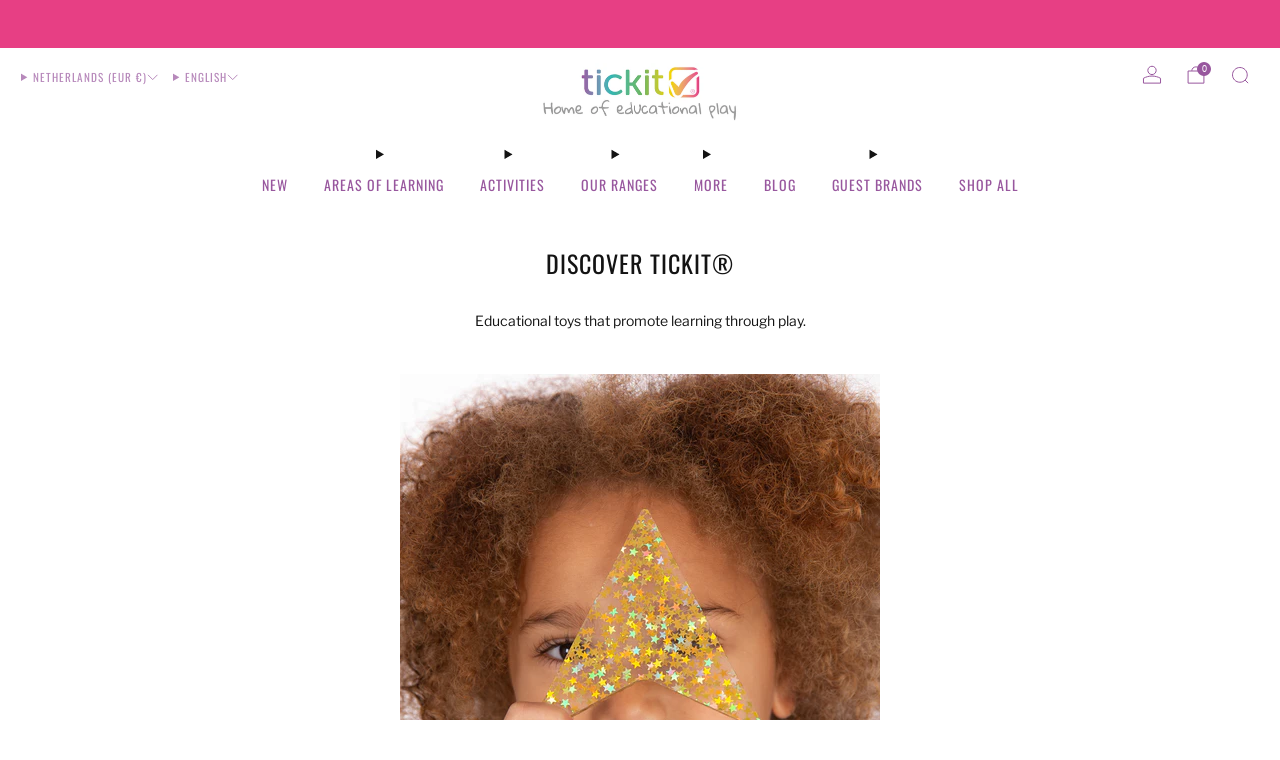

--- FILE ---
content_type: text/javascript
request_url: https://www.tickit.eu/cdn/shop/t/43/assets/store-data.js?v=66496528031761614011742232230
body_size: -717
content:
export const CART_TYPE="page",ANIMATION_LOAD=!1,ANIMATION_INTERVAL=0,ANIMATION_INTERVAL_STYLE="fade_up";
//# sourceMappingURL=/cdn/shop/t/43/assets/store-data.js.map?v=66496528031761614011742232230


--- FILE ---
content_type: text/javascript
request_url: https://www.tickit.eu/cdn/shop/t/43/assets/custom.js?v=101612360477050417211742227452
body_size: -731
content:
//# sourceMappingURL=/cdn/shop/t/43/assets/custom.js.map?v=101612360477050417211742227452
